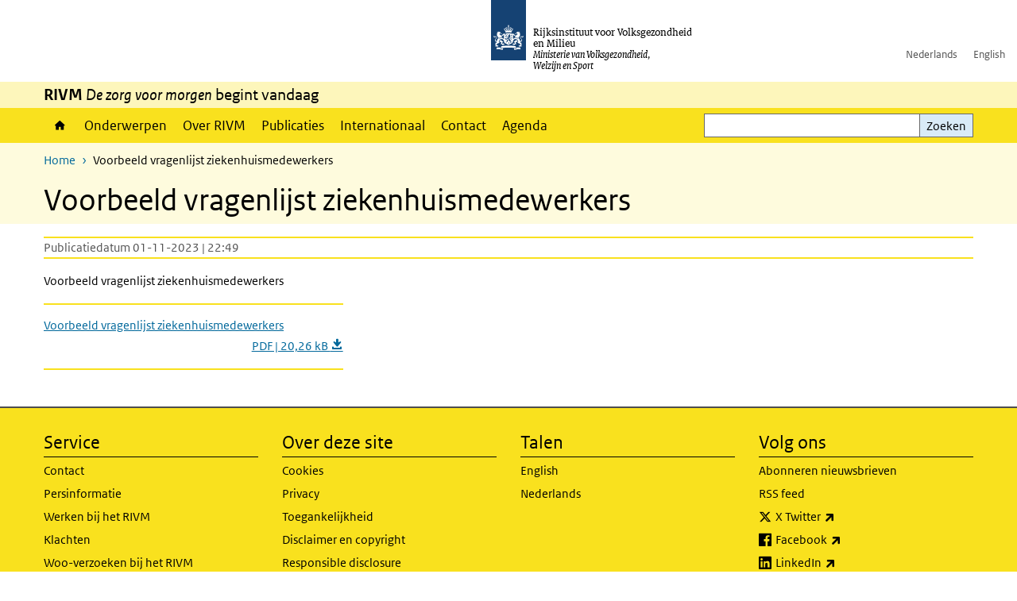

--- FILE ---
content_type: text/html; charset=UTF-8
request_url: https://www.rivm.nl/documenten/voorbeeld-vragenlijst-ziekenhuismedewerkers
body_size: 6740
content:
<!DOCTYPE html>
<html lang="nl" dir="ltr">
  <head>
    <meta charset="utf-8" />
<link rel="apple-touch-icon" sizes="180x180" href="/themes/custom/sdv_theme/favicon_180x180.png" />
<meta name="twitter:card" content="summary_large_image" />
<meta name="msapplication-tileimage" content="/themes/custom/sdv_theme/favicon.png" />
<meta name="MobileOptimized" content="width" />
<meta name="HandheldFriendly" content="true" />
<meta name="viewport" content="width=device-width, initial-scale=1.0" />
<meta http-equiv="x-ua-compatible" content="ie=edge" />
<link rel="icon" href="/themes/custom/sdv_theme/favicon.ico" type="image/vnd.microsoft.icon" />
<link rel="alternate" hreflang="nl" href="https://www.rivm.nl/documenten/voorbeeld-vragenlijst-ziekenhuismedewerkers" />
<link rel="canonical" href="https://www.rivm.nl/documenten/voorbeeld-vragenlijst-ziekenhuismedewerkers" />
<link rel="shortlink" href="https://www.rivm.nl/media/251911" />

    <title>Voorbeeld vragenlijst ziekenhuismedewerkers | RIVM</title>
    <link rel="stylesheet" media="all" href="/sites/default/files/css/css_ukFziS2bPdXnM0GQ9HcLYSn-B-Ssj6MOIO5FAv8QgWY.css?delta=0&amp;language=nl&amp;theme=sdv_theme&amp;include=eJxNyEkKgDAMAMAPFfukEjVgajQ1C7a_96LgcWYWcXOFVpTqbluQmVPlPJBZ7rSIYl41GvAEFXrC7kzn_t3LVK9AHSWoQLgscjRGx_xHsmGOR57B8AFDvC_O" />
<link rel="stylesheet" media="all" href="/sites/default/files/css/css_5rK5saDZL2FhbIZ5Ah1zIAeL65tPthuEQy3c1X4TWeQ.css?delta=1&amp;language=nl&amp;theme=sdv_theme&amp;include=eJxNyEkKgDAMAMAPFfukEjVgajQ1C7a_96LgcWYWcXOFVpTqbluQmVPlPJBZ7rSIYl41GvAEFXrC7kzn_t3LVK9AHSWoQLgscjRGx_xHsmGOR57B8AFDvC_O" />
<link rel="stylesheet" media="print" href="/sites/default/files/css/css_uCkJK9CuQvszaudM5lWHYA0K2hntavvubKzbevb3tJY.css?delta=2&amp;language=nl&amp;theme=sdv_theme&amp;include=eJxNyEkKgDAMAMAPFfukEjVgajQ1C7a_96LgcWYWcXOFVpTqbluQmVPlPJBZ7rSIYl41GvAEFXrC7kzn_t3LVK9AHSWoQLgscjRGx_xHsmGOR57B8AFDvC_O" />

    <script src="/themes/custom/bootstrap_rijkshuisstijl/js/jquery.min.js?v=3.7.1"></script>

  </head>
  <body>
  <a id="back-to-top-focus" tabindex="-1"></a>
  <nav id="skipnav" class="skipnav list-group">
    <a href="#main-title" class="sr-only sr-only-focusable list-group-item-info">Overslaan en naar de inhoud gaan</a>
    <a href="#navbar-main" class="sr-only sr-only-focusable list-group-item-info">Direct naar de hoofdnavigatie</a>
  </nav>
    <script type="text/javascript">
// <![CDATA[
(function(window, document, dataLayerName, id) {
window[dataLayerName]=window[dataLayerName]||[],window[dataLayerName].push({start:(new Date).getTime(),event:"stg.start"});var scripts=document.getElementsByTagName('script')[0],tags=document.createElement('script');
function stgCreateCookie(a,b,c){var d="";if(c){var e=new Date;e.setTime(e.getTime()+24*c*60*60*1e3),d="; expires="+e.toUTCString();f=""}document.cookie=a+"="+b+d+f+"; path=/"}
var isStgDebug=(window.location.href.match("stg_debug")||document.cookie.match("stg_debug"))&&!window.location.href.match("stg_disable_debug");stgCreateCookie("stg_debug",isStgDebug?1:"",isStgDebug?14:-1);
var qP=[];dataLayerName!=="dataLayer"&&qP.push("data_layer_name="+dataLayerName);isStgDebug&&qP.push("stg_debug");var qPString=qP.length>0?("?"+qP.join("&")):"";
tags.async=!0,tags.src="https://statistiek.rijksoverheid.nl/containers/"+id+".js"+qPString,scripts.parentNode.insertBefore(tags,scripts);
!function(a,n,i){a[n]=a[n]||{};for(var c=0;c<i.length;c++)!function(i){a[n][i]=a[n][i]||{},a[n][i].api=a[n][i].api||function(){var a=[].slice.call(arguments,0);"string"==typeof a[0]&&window[dataLayerName].push({event:n+"."+i+":"+a[0],parameters:[].slice.call(arguments,1)})}}(i[c])}(window,"ppms",["tm","cm"])
})(window, document, 'dataLayer', 'c4aa3d73-954f-43c9-a9db-1d0e67ee1135');
// ]]>
</script><noscript><iframe src="https://statistiek.rijksoverheid.nl/containers/c4aa3d73-954f-43c9-a9db-1d0e67ee1135/noscript.html" title="Piwik PRO embed snippet" height="0" width="0" style="display:none;visibility:hidden" aria-hidden="true"></iframe></noscript>
      <div class="dialog-off-canvas-main-canvas" data-off-canvas-main-canvas>
    

<div class="layout-container">

  
          

<header id="header" class="header   ">
  <div class="logo">
          <a href="/">        <img src="/themes/custom/sdv_theme/logo.svg" width="44" height="77" alt="Rijksoverheid logo | naar de homepage van RIVM" class="logo-image" />
      </a>        <span class="wordmark">
      <span class="sender ">Rijksinstituut voor Volksgezondheid<br>en Milieu</span>
      <span class="secondary-sender ">Ministerie van Volksgezondheid,<br>Welzijn en Sport</span>
    </span>
  </div>
  </header>
  
  <div class="navbar-topnav">
    <div class="container">
      <div class="topnavwrapper">
        
              <ul class="menu top-navigation navbar-nav">
                    <li class="nav-item">
                                        <a href="https://www.rivm.nl"  class="nav-link">Nederlands</a>
              </li>
                <li class="nav-item">
                                        <a href="https://www.rivm.nl/en"  class="nav-link">English</a>
              </li>
        </ul>
  


        
      </div>
    </div>
  </div>

                    <div class="navbar-titlebar">
          <div class="container">
            <strong>RIVM </strong><em>De zorg voor morgen</em> begint vandaag 
          </div>
        </div>
      
      <div class="parentnav">
        <div class="navspan">
          <nav class="navbar-nav navbar-expand-lg navbar-full navbar-branded navbar-border affix-top" id="navbar-main">
            <div class="container">

              <div class="buttons">
                <button class="navbar-toggler icon-menu" id="menuButton" type="button" data-toggle="collapse" data-target="#navbarResponsive" aria-controls="navbarResponsive" aria-expanded="false">Menu
                </button>

                                <div class="collapse d-lg-flex clearfix" id="navbarResponsive">
                                

                          <ul class="navbar-nav use-dropdown">
        
                    <li class="nav-item">
                                                <a href="/home" class="icon-home nav-item nav-link" data-drupal-visually-hidden-label="1" data-drupal-link-system-path="node/11">Home</a>
            </li>
                <li class="nav-item">
                              <a href="/onderwerpen" class="nav-item nav-link" data-drupal-link-system-path="onderwerpen">Onderwerpen</a>
            </li>
                <li class="nav-item">
                              <a href="/over-het-rivm" class="nav-item nav-link" data-drupal-link-system-path="node/173661">Over RIVM</a>
            </li>
                <li class="nav-item">
                              <a href="/publicatieoverzicht" class="nav-item nav-link" data-drupal-link-system-path="node/160981">Publicaties</a>
            </li>
                <li class="nav-item">
                              <a href="/international" class="nav-item nav-link" data-drupal-link-system-path="node/143101">Internationaal</a>
            </li>
                <li class="nav-item">
                              <a href="/contact" class="nav-item nav-link" data-drupal-link-system-path="node/86191">Contact</a>
            </li>
                <li class="nav-item">
                              <a href="/agenda" class="nav-item nav-link" data-drupal-link-system-path="agenda">Agenda</a>
            </li>
        </ul>
  



  

  

                  
              <ul class="menu top-navigation navbar-nav">
                    <li class="nav-item">
                                        <a href="https://www.rivm.nl"  class="nav-link">Nederlands</a>
              </li>
                <li class="nav-item">
                                        <a href="https://www.rivm.nl/en"  class="nav-link">English</a>
              </li>
        </ul>
  


                </div>
                
                                <button class="navbar-toggler navbar-toggler-right auto-sm icon-zoek collapsed" id="searchButton" type="button" data-toggle="collapse" data-target="#searchformResponsive" aria-controls="searchformResponsive" aria-expanded="false"><span class="sr-only">Zoekveld</span>
                </button>
                
                <div class="collapse d-lg-flex clearfix" id="searchformResponsive">
                                      <div class="nav-search">
            <form action="/zoeken" method="get" id="views-exposed-form-zoekresultaten-page-search-dummy" accept-charset="UTF-8" novalidate>
  <div class="form-inline">
  
<div class="js-form-item js-form-type-search form-type-search js-form-item-search form-item-search">
      <label for="edit-search">Zoeken</label>
        <div class="search-wrapper">
  <input data-drupal-selector="edit-search" type="search" id="edit-search" name="search" value="" size="30" maxlength="128" class="form-search form-control">
</div>

        </div>
<div data-drupal-selector="edit-actions" class="form-actions js-form-wrapper form-group" id="edit-actions">
<button data-drupal-selector="edit-submit-zoekresultaten" type="submit" id="edit-submit-zoekresultaten" class="button js-form-submit form-submit btn btn-primary">Zoeken</button>
</div>

</div>

</form>

  
  </div>

                                  </div>

              </div>

            </div>
          </nav>
        </div>

    
                <nav  class="navbar-nav navbar-branded-light affix-top">
        <div class="container">
                                  <ul class="breadcrumb ">
      <li class="breadcrumb-item">
              <a href="/">Home</a>
          </li>
      <li class="breadcrumb-item">
              Voorbeeld vragenlijst ziekenhuismedewerkers
          </li>
  </ul>

  
  
        
                   <a id="main-title" tabindex="-1"></a>                                              <h1>Voorbeeld vragenlijst ziekenhuismedewerkers</h1>
                  
        
        </div>
      </nav>
      
      
        <div data-drupal-messages-fallback class="hidden"></div>

  

  

      <main role="main" class="container">

      
      <div class="layout-local row">
              
  
      </div>

      <div class="layout-content">
                    <div class="row">

  <div class="col-lg-12">
    <div class="downloads-wrapper media-document container">

            <div class="content-dates">
        <span class="content-date-created">Publicatiedatum 01-11-2023 | 22:49</span>
      </div>
      
                <div class="description">
    <p>Voorbeeld vragenlijst ziekenhuismedewerkers</p>

  </div>

      
      <ul class="card-columns">
              <li class="card card-nobg">
  <hr class="top">
  <div class="document">
  
  <a href="https://www.rivm.nl/sites/default/files/2023-10/Voorbeeld%20vragenlijst%20ziekenhuismedewerkers.pdf"  class="file file--mime-application-pdf file--application-pdf" download="Voorbeeld vragenlijst ziekenhuismedewerkers.pdf">
    <span class="file-name">Voorbeeld vragenlijst ziekenhuismedewerkers</span>
        <span class="file-subtitle">PDF | 20,26 kB </span>
      </a>



  </div>
  <hr class="bottom">
</li>

            </ul>

      <div class="subdocument mt-3">
              
            </div>

      
    </div>
  </div>

  

</div>

  
  
      </div>
      
          </main>
  
      <footer class="footer bg-brand">
  <div class="container">
    <div class="row">
      
                    <div class="col-sm-3">
<div aria-labelledby="block-voet-menu" id="block-voet" class="block block-menu navigation menu--footer">
      
  <h2 id="block-voet-menu">Service</h2>
  

        
              <ul class="navbar-nav">
                    <li class="nav-item">
                                        <a href="/contact"  class="nav-link">Contact</a>
              </li>
                <li class="nav-item">
                                        <a href="/contact/persinformatie"  class="nav-link">Persinformatie</a>
              </li>
                <li class="nav-item">
                                        <a href="/werken-bij-rivm"  title="Werken bij het RIVM" class="nav-link">Werken bij het RIVM</a>
              </li>
                <li class="nav-item">
                                        <a href="/klachten"  class="nav-link">Klachten</a>
              </li>
                <li class="nav-item">
                                        <a href="/woo-verzoeken-bij-het-rivm"  class="nav-link">Woo-verzoeken bij het RIVM</a>
              </li>
                <li class="nav-item">
                                        <a href="/contact/zakendoen-met-rivm"  class="nav-link">Zakendoen met het RIVM</a>
              </li>
        </ul>
  


  </div>
</div>
<div class="col-sm-3">
<div aria-labelledby="block-footer2-menu" id="block-footer2" class="block block-menu navigation menu--footer-2">
      
  <h2 id="block-footer2-menu">Over deze site</h2>
  

        
              <ul class="navbar-nav">
                    <li class="nav-item">
                                        <a href="/cookies"  class="nav-link">Cookies</a>
              </li>
                <li class="nav-item">
                                        <a href="/privacy"  class="nav-link">Privacy</a>
              </li>
                <li class="nav-item">
                                        <a href="/toegankelijkheid"  class="nav-link">Toegankelijkheid</a>
              </li>
                <li class="nav-item">
                                        <a href="/disclaimer-copyright"  class="nav-link">Disclaimer en copyright</a>
              </li>
                <li class="nav-item">
                                        <a href="/responsible-disclosure"  class="nav-link">Responsible disclosure</a>
              </li>
                <li class="nav-item">
                                        <a href="/archief-rivmnl"  class="nav-link" title="archiefweb.eu">Website archief</a>
              </li>
        </ul>
  


  </div>
</div>
<div class="col-sm-3">
<div aria-labelledby="block-footer3-menu" id="block-footer3" class="block block-menu navigation menu--footer-3">
      
  <h2 id="block-footer3-menu">Talen</h2>
  

        
              <ul class="navbar-nav">
                    <li class="nav-item">
                                        <a href="https://www.rivm.nl/en"  class="nav-link">English</a>
              </li>
                <li class="nav-item">
                                        <a href="https://www.rivm.nl"  class="nav-link">Nederlands</a>
              </li>
        </ul>
  


  </div>
</div>
<div class="col-sm-3">
<div aria-labelledby="block-footer4-menu" id="block-footer4" class="block block-menu navigation menu--footer-4">
      
  <h2 id="block-footer4-menu">Volg ons</h2>
  

        
              <ul class="navbar-nav">
                    <li class="nav-item">
                                        <a href="/abonneren"  class="nav-link">Abonneren nieuwsbrieven</a>
              </li>
                <li class="nav-item">
                                        <a href="/rss"  class="nav-link">RSS feed</a>
              </li>
                <li class="nav-item">
                                        <a href="https://twitter.com/rivm"  class="nav-link">X Twitter</a>
              </li>
                <li class="nav-item">
                                        <a href="https://www.facebook.com/RIVMnl"  class="nav-link">Facebook</a>
              </li>
                <li class="nav-item">
                                        <a href="https://nl.linkedin.com/company/rivm"  class="nav-link">LinkedIn</a>
              </li>
                <li class="nav-item">
                                        <a href="https://www.youtube.com/user/RIVMnl"  class="nav-link">Youtube</a>
              </li>
                <li class="nav-item">
                                        <a href="https://www.instagram.com/rivmnl"  class="nav-link">Instagram </a>
              </li>
                <li class="nav-item">
                                        <a href="https://social.overheid.nl/@rivm"  rel="me" class="nav-link">Mastodon</a>
              </li>
        </ul>
  


  </div>
</div>

  
          </div>
  </div>
</footer>
  
    </div>   
</div>
  </div>

    
    <script type="application/json" data-drupal-selector="drupal-settings-json">{"path":{"baseUrl":"\/","pathPrefix":"","currentPath":"media\/251911","currentPathIsAdmin":false,"isFront":false,"currentLanguage":"nl"},"pluralDelimiter":"\u0003","suppressDeprecationErrors":true,"ajaxPageState":{"libraries":"eJx1ikEOwzAIwD4UjSdFoUUdDYQokG39_aqqO-5my0az8Bil58F79edk9-BdYBPDIgn_9YNE7J3oE8KtwjpmL_K4Nfn6ysi4cFBepocp3Holtc6NrcEPkrN2oay0FaU2AYufa5fZah5T4cZzjuSHB-m1fAELXUzH","theme":"sdv_theme","theme_token":null},"ajaxTrustedUrl":{"\/zoeken":true},"sdv_ckeditor":{"headings":[{"model":"htmlDivBgBrandLightest","view":{"name":"div","classes":"bg-brand-lightest blockPadding"},"priority":"normal"},{"model":"spanCTA","view":{"name":"span","classes":"cta-button"},"priority":"low"},{"model":"spanCTAAlternative","view":{"name":"span","classes":"cta-button cta-button-alt"},"priority":"high"},{"model":"spanCTAAlternative2","view":{"name":"span","classes":"cta-button cta-button-alt-2"},"priority":"high"},{"model":"htmlPre","view":{"name":"pre","classes":""},"priority":"normal"},{"model":"spanAlignCenter","view":{"name":"span","classes":"text-align-center w100"},"priority":"normal"},{"model":"spanAlignRight","view":{"name":"span","classes":"text-align-right w100"},"priority":"normal"}]},"mopinion":{"id":"Y0rTmSpMeW3aCdOIyn63QDS4j6sKgJjKiWeaRwFd"},"splunkRum":{"enabled":true,"realm":"eu0","accessToken":"yzJiuhjZ3aU0pZza0xq-aA","applicationName":"rivmweb","deploymentEnvironment":"rivmweb-acc"},"data":{"extlink":{"extTarget":false,"extTargetAppendNewWindowLabel":"(opent in een nieuw venster)","extTargetNoOverride":false,"extNofollow":false,"extTitleNoOverride":false,"extNoreferrer":false,"extFollowNoOverride":false,"extClass":"ext","extLabel":"(externe link)","extImgClass":false,"extSubdomains":false,"extExclude":"(test\\.sdv\\.rivm\\.nl)|(sdv\\.docker\\.localhost)|(rivmweb\\.lndo\\.site)","extInclude":"mailing\\?cid=[0-9]+\\\u0026mid=[0-9]+","extCssExclude":"","extCssInclude":"","extCssExplicit":"","extAlert":false,"extAlertText":"This link will take you to an external web site. We are not responsible for their content.","extHideIcons":false,"mailtoClass":"0","telClass":"tel","mailtoLabel":"(link stuurt een e-mail)","telLabel":"(link is een telefoonnummer)","extUseFontAwesome":true,"extIconPlacement":"append","extPreventOrphan":false,"extFaLinkClasses":"ext","extFaMailtoClasses":"fa fa-envelope-o","extAdditionalLinkClasses":"","extAdditionalMailtoClasses":"","extAdditionalTelClasses":"","extFaTelClasses":"fa fa-phone","whitelistedDomains":[],"extExcludeNoreferrer":""}},"user":{"uid":0,"permissionsHash":"4cbbe224a59f6c6bbe67b46b73e8e5228d49a99cd2f2e73121e79970242f17a6"}}</script>
<script src="/sites/default/files/js/js_wTPLL8JHosewk-wzAxIPup7wNwAYvhWiwkuqi1sSyD4.js?scope=footer&amp;delta=0&amp;language=nl&amp;theme=sdv_theme&amp;include=eJw1iW0KgCAMQC8k7UiiKTWdTtwWHb8I-_c-IrOKzjD8xFLlNBRRLAQHcQzk8q2EvUKaNgJtS52ky0eMO2r2u4lyg6XfajywI3f4wckg69VPa7Dw7foAnz0yyA"></script>
<script src="https://cdn.signalfx.com/o11y-gdi-rum/latest/splunk-otel-web.js "></script>
<script src="/sites/default/files/js/js_wpS5VKjUI4LmXqcB1X9iNDnlQwSoL6ZlbHDzBG0aWOw.js?scope=footer&amp;delta=2&amp;language=nl&amp;theme=sdv_theme&amp;include=eJw1iW0KgCAMQC8k7UiiKTWdTtwWHb8I-_c-IrOKzjD8xFLlNBRRLAQHcQzk8q2EvUKaNgJtS52ky0eMO2r2u4lyg6XfajywI3f4wckg69VPa7Dw7foAnz0yyA"></script>

  </body>
</html>
